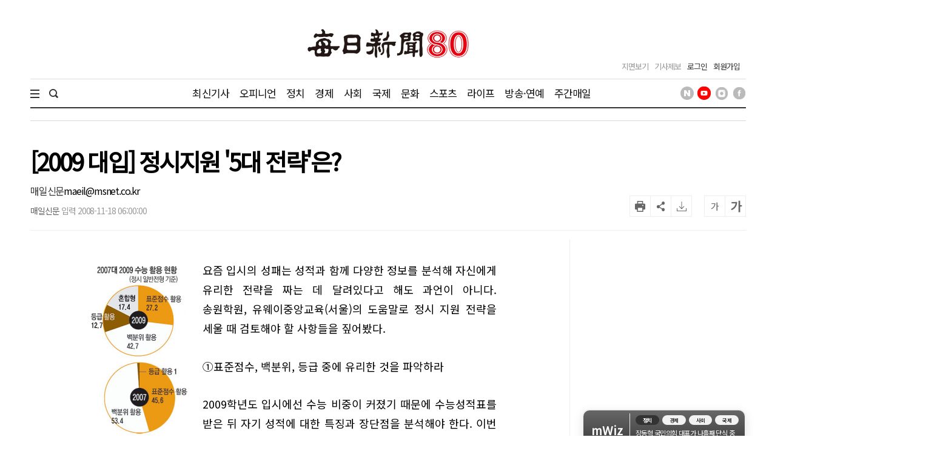

--- FILE ---
content_type: text/html; charset=utf-8
request_url: https://www.google.com/recaptcha/api2/aframe
body_size: 263
content:
<!DOCTYPE HTML><html><head><meta http-equiv="content-type" content="text/html; charset=UTF-8"></head><body><script nonce="qBeYgDl_-UglcTjt736Hlg">/** Anti-fraud and anti-abuse applications only. See google.com/recaptcha */ try{var clients={'sodar':'https://pagead2.googlesyndication.com/pagead/sodar?'};window.addEventListener("message",function(a){try{if(a.source===window.parent){var b=JSON.parse(a.data);var c=clients[b['id']];if(c){var d=document.createElement('img');d.src=c+b['params']+'&rc='+(localStorage.getItem("rc::a")?sessionStorage.getItem("rc::b"):"");window.document.body.appendChild(d);sessionStorage.setItem("rc::e",parseInt(sessionStorage.getItem("rc::e")||0)+1);localStorage.setItem("rc::h",'1768768062697');}}}catch(b){}});window.parent.postMessage("_grecaptcha_ready", "*");}catch(b){}</script></body></html>

--- FILE ---
content_type: application/javascript; charset=utf-8
request_url: https://fundingchoicesmessages.google.com/f/AGSKWxUw50Xq5hOHhuRECa8oBNyVBnybfTw8xZQK5z6oKqjbh1DHtdzNNuaWUPq31L7w1OfrHha9Zxtg36HyvwoSrXwEfspGeYCKRjgEruLRAWOVytxeTS6AxwV2WjVuzX2y0NqipbQdq61ry5Rx9Of4U1eW3u5Ico5a5dVIHpHP9y3quIP1YtJkTuos3WrJ/_/ads/728./ad.skin.-affiliate-link./ads/rotate_/ad728x90-
body_size: -1289
content:
window['81ce67ce-e314-48b2-b9d7-96b4adc86faf'] = true;